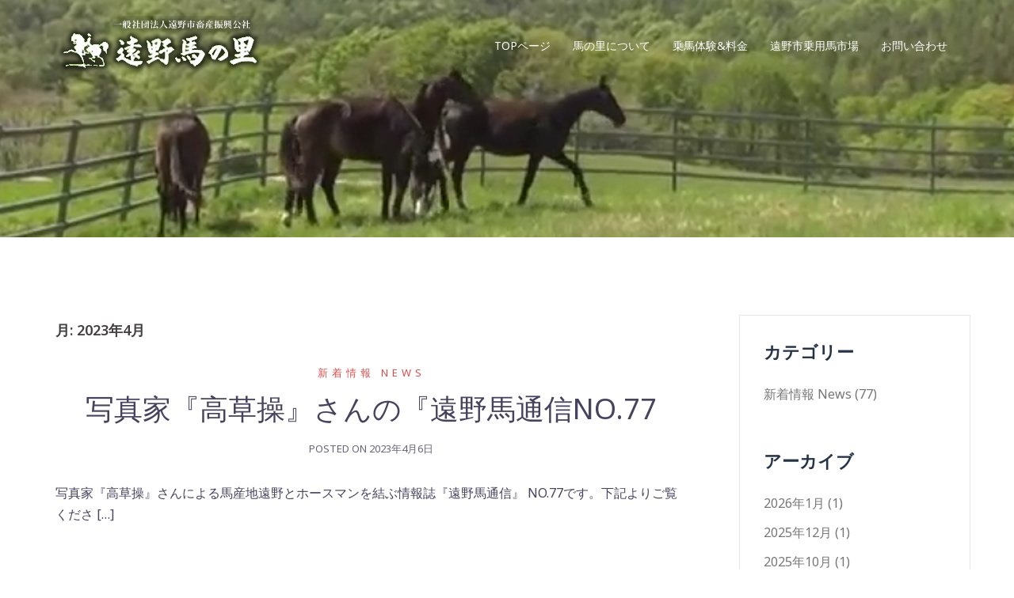

--- FILE ---
content_type: text/html; charset=UTF-8
request_url: https://www.umanosato.jp/date/2023/04
body_size: 38457
content:
<!DOCTYPE html>
<html lang="ja">
<head>
<meta charset="UTF-8">
<meta name="viewport" content="width=device-width, initial-scale=1">
<link rel="profile" href="http://gmpg.org/xfn/11">
<link rel="pingback" href="https://www.umanosato.jp/cms/xmlrpc.php">

<title>2023年4月 &#8211; 遠野馬の里</title>
<meta name='robots' content='max-image-preview:large' />
<link rel='dns-prefetch' href='//fonts.googleapis.com' />
<link rel="alternate" type="application/rss+xml" title="遠野馬の里 &raquo; フィード" href="https://www.umanosato.jp/feed" />
<link rel="alternate" type="application/rss+xml" title="遠野馬の里 &raquo; コメントフィード" href="https://www.umanosato.jp/comments/feed" />
<script type="text/javascript">
window._wpemojiSettings = {"baseUrl":"https:\/\/s.w.org\/images\/core\/emoji\/14.0.0\/72x72\/","ext":".png","svgUrl":"https:\/\/s.w.org\/images\/core\/emoji\/14.0.0\/svg\/","svgExt":".svg","source":{"concatemoji":"https:\/\/www.umanosato.jp\/cms\/wp-includes\/js\/wp-emoji-release.min.js?ver=6.1.9"}};
/*! This file is auto-generated */
!function(e,a,t){var n,r,o,i=a.createElement("canvas"),p=i.getContext&&i.getContext("2d");function s(e,t){var a=String.fromCharCode,e=(p.clearRect(0,0,i.width,i.height),p.fillText(a.apply(this,e),0,0),i.toDataURL());return p.clearRect(0,0,i.width,i.height),p.fillText(a.apply(this,t),0,0),e===i.toDataURL()}function c(e){var t=a.createElement("script");t.src=e,t.defer=t.type="text/javascript",a.getElementsByTagName("head")[0].appendChild(t)}for(o=Array("flag","emoji"),t.supports={everything:!0,everythingExceptFlag:!0},r=0;r<o.length;r++)t.supports[o[r]]=function(e){if(p&&p.fillText)switch(p.textBaseline="top",p.font="600 32px Arial",e){case"flag":return s([127987,65039,8205,9895,65039],[127987,65039,8203,9895,65039])?!1:!s([55356,56826,55356,56819],[55356,56826,8203,55356,56819])&&!s([55356,57332,56128,56423,56128,56418,56128,56421,56128,56430,56128,56423,56128,56447],[55356,57332,8203,56128,56423,8203,56128,56418,8203,56128,56421,8203,56128,56430,8203,56128,56423,8203,56128,56447]);case"emoji":return!s([129777,127995,8205,129778,127999],[129777,127995,8203,129778,127999])}return!1}(o[r]),t.supports.everything=t.supports.everything&&t.supports[o[r]],"flag"!==o[r]&&(t.supports.everythingExceptFlag=t.supports.everythingExceptFlag&&t.supports[o[r]]);t.supports.everythingExceptFlag=t.supports.everythingExceptFlag&&!t.supports.flag,t.DOMReady=!1,t.readyCallback=function(){t.DOMReady=!0},t.supports.everything||(n=function(){t.readyCallback()},a.addEventListener?(a.addEventListener("DOMContentLoaded",n,!1),e.addEventListener("load",n,!1)):(e.attachEvent("onload",n),a.attachEvent("onreadystatechange",function(){"complete"===a.readyState&&t.readyCallback()})),(e=t.source||{}).concatemoji?c(e.concatemoji):e.wpemoji&&e.twemoji&&(c(e.twemoji),c(e.wpemoji)))}(window,document,window._wpemojiSettings);
</script>
<style type="text/css">
img.wp-smiley,
img.emoji {
	display: inline !important;
	border: none !important;
	box-shadow: none !important;
	height: 1em !important;
	width: 1em !important;
	margin: 0 0.07em !important;
	vertical-align: -0.1em !important;
	background: none !important;
	padding: 0 !important;
}
</style>
	<link rel='stylesheet' id='sydney-bootstrap-css' href='https://www.umanosato.jp/cms/wp-content/themes/tu/css/bootstrap/bootstrap.min.css?ver=1' type='text/css' media='all' />
<link rel='stylesheet' id='wp-block-library-css' href='https://www.umanosato.jp/cms/wp-includes/css/dist/block-library/style.min.css?ver=6.1.9' type='text/css' media='all' />
<link rel='stylesheet' id='classic-theme-styles-css' href='https://www.umanosato.jp/cms/wp-includes/css/classic-themes.min.css?ver=1' type='text/css' media='all' />
<style id='global-styles-inline-css' type='text/css'>
body{--wp--preset--color--black: #000000;--wp--preset--color--cyan-bluish-gray: #abb8c3;--wp--preset--color--white: #ffffff;--wp--preset--color--pale-pink: #f78da7;--wp--preset--color--vivid-red: #cf2e2e;--wp--preset--color--luminous-vivid-orange: #ff6900;--wp--preset--color--luminous-vivid-amber: #fcb900;--wp--preset--color--light-green-cyan: #7bdcb5;--wp--preset--color--vivid-green-cyan: #00d084;--wp--preset--color--pale-cyan-blue: #8ed1fc;--wp--preset--color--vivid-cyan-blue: #0693e3;--wp--preset--color--vivid-purple: #9b51e0;--wp--preset--gradient--vivid-cyan-blue-to-vivid-purple: linear-gradient(135deg,rgba(6,147,227,1) 0%,rgb(155,81,224) 100%);--wp--preset--gradient--light-green-cyan-to-vivid-green-cyan: linear-gradient(135deg,rgb(122,220,180) 0%,rgb(0,208,130) 100%);--wp--preset--gradient--luminous-vivid-amber-to-luminous-vivid-orange: linear-gradient(135deg,rgba(252,185,0,1) 0%,rgba(255,105,0,1) 100%);--wp--preset--gradient--luminous-vivid-orange-to-vivid-red: linear-gradient(135deg,rgba(255,105,0,1) 0%,rgb(207,46,46) 100%);--wp--preset--gradient--very-light-gray-to-cyan-bluish-gray: linear-gradient(135deg,rgb(238,238,238) 0%,rgb(169,184,195) 100%);--wp--preset--gradient--cool-to-warm-spectrum: linear-gradient(135deg,rgb(74,234,220) 0%,rgb(151,120,209) 20%,rgb(207,42,186) 40%,rgb(238,44,130) 60%,rgb(251,105,98) 80%,rgb(254,248,76) 100%);--wp--preset--gradient--blush-light-purple: linear-gradient(135deg,rgb(255,206,236) 0%,rgb(152,150,240) 100%);--wp--preset--gradient--blush-bordeaux: linear-gradient(135deg,rgb(254,205,165) 0%,rgb(254,45,45) 50%,rgb(107,0,62) 100%);--wp--preset--gradient--luminous-dusk: linear-gradient(135deg,rgb(255,203,112) 0%,rgb(199,81,192) 50%,rgb(65,88,208) 100%);--wp--preset--gradient--pale-ocean: linear-gradient(135deg,rgb(255,245,203) 0%,rgb(182,227,212) 50%,rgb(51,167,181) 100%);--wp--preset--gradient--electric-grass: linear-gradient(135deg,rgb(202,248,128) 0%,rgb(113,206,126) 100%);--wp--preset--gradient--midnight: linear-gradient(135deg,rgb(2,3,129) 0%,rgb(40,116,252) 100%);--wp--preset--duotone--dark-grayscale: url('#wp-duotone-dark-grayscale');--wp--preset--duotone--grayscale: url('#wp-duotone-grayscale');--wp--preset--duotone--purple-yellow: url('#wp-duotone-purple-yellow');--wp--preset--duotone--blue-red: url('#wp-duotone-blue-red');--wp--preset--duotone--midnight: url('#wp-duotone-midnight');--wp--preset--duotone--magenta-yellow: url('#wp-duotone-magenta-yellow');--wp--preset--duotone--purple-green: url('#wp-duotone-purple-green');--wp--preset--duotone--blue-orange: url('#wp-duotone-blue-orange');--wp--preset--font-size--small: 13px;--wp--preset--font-size--medium: 20px;--wp--preset--font-size--large: 36px;--wp--preset--font-size--x-large: 42px;--wp--preset--spacing--20: 0.44rem;--wp--preset--spacing--30: 0.67rem;--wp--preset--spacing--40: 1rem;--wp--preset--spacing--50: 1.5rem;--wp--preset--spacing--60: 2.25rem;--wp--preset--spacing--70: 3.38rem;--wp--preset--spacing--80: 5.06rem;}:where(.is-layout-flex){gap: 0.5em;}body .is-layout-flow > .alignleft{float: left;margin-inline-start: 0;margin-inline-end: 2em;}body .is-layout-flow > .alignright{float: right;margin-inline-start: 2em;margin-inline-end: 0;}body .is-layout-flow > .aligncenter{margin-left: auto !important;margin-right: auto !important;}body .is-layout-constrained > .alignleft{float: left;margin-inline-start: 0;margin-inline-end: 2em;}body .is-layout-constrained > .alignright{float: right;margin-inline-start: 2em;margin-inline-end: 0;}body .is-layout-constrained > .aligncenter{margin-left: auto !important;margin-right: auto !important;}body .is-layout-constrained > :where(:not(.alignleft):not(.alignright):not(.alignfull)){max-width: var(--wp--style--global--content-size);margin-left: auto !important;margin-right: auto !important;}body .is-layout-constrained > .alignwide{max-width: var(--wp--style--global--wide-size);}body .is-layout-flex{display: flex;}body .is-layout-flex{flex-wrap: wrap;align-items: center;}body .is-layout-flex > *{margin: 0;}:where(.wp-block-columns.is-layout-flex){gap: 2em;}.has-black-color{color: var(--wp--preset--color--black) !important;}.has-cyan-bluish-gray-color{color: var(--wp--preset--color--cyan-bluish-gray) !important;}.has-white-color{color: var(--wp--preset--color--white) !important;}.has-pale-pink-color{color: var(--wp--preset--color--pale-pink) !important;}.has-vivid-red-color{color: var(--wp--preset--color--vivid-red) !important;}.has-luminous-vivid-orange-color{color: var(--wp--preset--color--luminous-vivid-orange) !important;}.has-luminous-vivid-amber-color{color: var(--wp--preset--color--luminous-vivid-amber) !important;}.has-light-green-cyan-color{color: var(--wp--preset--color--light-green-cyan) !important;}.has-vivid-green-cyan-color{color: var(--wp--preset--color--vivid-green-cyan) !important;}.has-pale-cyan-blue-color{color: var(--wp--preset--color--pale-cyan-blue) !important;}.has-vivid-cyan-blue-color{color: var(--wp--preset--color--vivid-cyan-blue) !important;}.has-vivid-purple-color{color: var(--wp--preset--color--vivid-purple) !important;}.has-black-background-color{background-color: var(--wp--preset--color--black) !important;}.has-cyan-bluish-gray-background-color{background-color: var(--wp--preset--color--cyan-bluish-gray) !important;}.has-white-background-color{background-color: var(--wp--preset--color--white) !important;}.has-pale-pink-background-color{background-color: var(--wp--preset--color--pale-pink) !important;}.has-vivid-red-background-color{background-color: var(--wp--preset--color--vivid-red) !important;}.has-luminous-vivid-orange-background-color{background-color: var(--wp--preset--color--luminous-vivid-orange) !important;}.has-luminous-vivid-amber-background-color{background-color: var(--wp--preset--color--luminous-vivid-amber) !important;}.has-light-green-cyan-background-color{background-color: var(--wp--preset--color--light-green-cyan) !important;}.has-vivid-green-cyan-background-color{background-color: var(--wp--preset--color--vivid-green-cyan) !important;}.has-pale-cyan-blue-background-color{background-color: var(--wp--preset--color--pale-cyan-blue) !important;}.has-vivid-cyan-blue-background-color{background-color: var(--wp--preset--color--vivid-cyan-blue) !important;}.has-vivid-purple-background-color{background-color: var(--wp--preset--color--vivid-purple) !important;}.has-black-border-color{border-color: var(--wp--preset--color--black) !important;}.has-cyan-bluish-gray-border-color{border-color: var(--wp--preset--color--cyan-bluish-gray) !important;}.has-white-border-color{border-color: var(--wp--preset--color--white) !important;}.has-pale-pink-border-color{border-color: var(--wp--preset--color--pale-pink) !important;}.has-vivid-red-border-color{border-color: var(--wp--preset--color--vivid-red) !important;}.has-luminous-vivid-orange-border-color{border-color: var(--wp--preset--color--luminous-vivid-orange) !important;}.has-luminous-vivid-amber-border-color{border-color: var(--wp--preset--color--luminous-vivid-amber) !important;}.has-light-green-cyan-border-color{border-color: var(--wp--preset--color--light-green-cyan) !important;}.has-vivid-green-cyan-border-color{border-color: var(--wp--preset--color--vivid-green-cyan) !important;}.has-pale-cyan-blue-border-color{border-color: var(--wp--preset--color--pale-cyan-blue) !important;}.has-vivid-cyan-blue-border-color{border-color: var(--wp--preset--color--vivid-cyan-blue) !important;}.has-vivid-purple-border-color{border-color: var(--wp--preset--color--vivid-purple) !important;}.has-vivid-cyan-blue-to-vivid-purple-gradient-background{background: var(--wp--preset--gradient--vivid-cyan-blue-to-vivid-purple) !important;}.has-light-green-cyan-to-vivid-green-cyan-gradient-background{background: var(--wp--preset--gradient--light-green-cyan-to-vivid-green-cyan) !important;}.has-luminous-vivid-amber-to-luminous-vivid-orange-gradient-background{background: var(--wp--preset--gradient--luminous-vivid-amber-to-luminous-vivid-orange) !important;}.has-luminous-vivid-orange-to-vivid-red-gradient-background{background: var(--wp--preset--gradient--luminous-vivid-orange-to-vivid-red) !important;}.has-very-light-gray-to-cyan-bluish-gray-gradient-background{background: var(--wp--preset--gradient--very-light-gray-to-cyan-bluish-gray) !important;}.has-cool-to-warm-spectrum-gradient-background{background: var(--wp--preset--gradient--cool-to-warm-spectrum) !important;}.has-blush-light-purple-gradient-background{background: var(--wp--preset--gradient--blush-light-purple) !important;}.has-blush-bordeaux-gradient-background{background: var(--wp--preset--gradient--blush-bordeaux) !important;}.has-luminous-dusk-gradient-background{background: var(--wp--preset--gradient--luminous-dusk) !important;}.has-pale-ocean-gradient-background{background: var(--wp--preset--gradient--pale-ocean) !important;}.has-electric-grass-gradient-background{background: var(--wp--preset--gradient--electric-grass) !important;}.has-midnight-gradient-background{background: var(--wp--preset--gradient--midnight) !important;}.has-small-font-size{font-size: var(--wp--preset--font-size--small) !important;}.has-medium-font-size{font-size: var(--wp--preset--font-size--medium) !important;}.has-large-font-size{font-size: var(--wp--preset--font-size--large) !important;}.has-x-large-font-size{font-size: var(--wp--preset--font-size--x-large) !important;}
.wp-block-navigation a:where(:not(.wp-element-button)){color: inherit;}
:where(.wp-block-columns.is-layout-flex){gap: 2em;}
.wp-block-pullquote{font-size: 1.5em;line-height: 1.6;}
</style>
<link rel='stylesheet' id='contact-form-7-css' href='https://www.umanosato.jp/cms/wp-content/plugins/contact-form-7/includes/css/styles.css?ver=5.7.6' type='text/css' media='all' />
<link rel='stylesheet' id='sydney-google-fonts-css' href='https://fonts.googleapis.com/css?family=Noto+Sans%3A400%2C600&#038;subset=latin&#038;display=swap' type='text/css' media='all' />
<link rel='stylesheet' id='sydney-style-css' href='https://www.umanosato.jp/cms/wp-content/themes/tu/style.css?ver=20200129' type='text/css' media='all' />
<style id='sydney-style-inline-css' type='text/css'>
body, #mainnav ul ul a { font-family:Noto Sans;}
h1, h2, h3, h4, h5, h6, #mainnav ul li a, .portfolio-info, .roll-testimonials .name, .roll-team .team-content .name, .roll-team .team-item .team-pop .name, .roll-tabs .menu-tab li a, .roll-testimonials .name, .roll-project .project-filter li a, .roll-button, .roll-counter .name-count, .roll-counter .numb-count button, input[type="button"], input[type="reset"], input[type="submit"] { font-family:Noto Sans;}
.site-title { font-size:32px; }
.site-description { font-size:16px; }
#mainnav ul li a { font-size:14px; }
h1 { font-size:28px; }
h2 { font-size:24px; }
h3 { font-size:18px; }
h4 { font-size:16px; }
h5 { font-size:15px; }
h6 { font-size:12px; }
body { font-size:16px; }
.single .hentry .title-post { font-size:36px; }
.header-image { background-size:cover;}
.header-image { height:300px; }
.go-top:hover svg,.sydney_contact_info_widget span { fill:#d65050;}
.site-header.float-header { background-color:rgba(128,184,51,0.9);}
@media only screen and (max-width: 1024px) { .site-header { background-color:#80b833;}}
.site-title a, .site-title a:hover { color:#ffffff}
.site-description { color:#ffffff}
#mainnav ul li a, #mainnav ul li::before { color:#ffffff}
#mainnav .sub-menu li a { color:#ffffff}
#mainnav .sub-menu li a { background:#1c1c1c}
.text-slider .maintitle, .text-slider .subtitle { color:#ffffff}
body { color:#47425d}
#secondary { background-color:#ffffff}
#secondary, #secondary a { color:#767676}
.footer-widgets { background-color:#80b833}
#sidebar-footer,#sidebar-footer a,.footer-widgets .widget-title { color:#ffffff}
.btn-menu .sydney-svg-icon { fill:#ffffff}
#mainnav ul li a:hover { color:#d65050}
.site-footer { background-color:#1c1c1c}
.site-footer,.site-footer a { color:#d1d1d1}
.overlay { background-color:#000000}
.page-wrap { padding-top:83px;}
.page-wrap { padding-bottom:100px;}
@media only screen and (max-width: 1025px) {		
			.mobile-slide {
				display: block;
			}
			.slide-item {
				background-image: none !important;
			}
			.header-slider {
			}
			.slide-item {
				height: auto !important;
			}
			.slide-inner {
				min-height: initial;
			} 
		}
@media only screen and (max-width: 780px) { 
    	h1 { font-size: 32px;}
		h2 { font-size: 28px;}
		h3 { font-size: 22px;}
		h4 { font-size: 18px;}
		h5 { font-size: 16px;}
		h6 { font-size: 14px;}
	}

</style>
<!--[if lte IE 9]>
<link rel='stylesheet' id='sydney-ie9-css' href='https://www.umanosato.jp/cms/wp-content/themes/tu/css/ie9.css?ver=6.1.9' type='text/css' media='all' />
<![endif]-->
<script type='text/javascript' src='https://www.umanosato.jp/cms/wp-includes/js/jquery/jquery.min.js?ver=3.6.1' id='jquery-core-js'></script>
<script type='text/javascript' src='https://www.umanosato.jp/cms/wp-includes/js/jquery/jquery-migrate.min.js?ver=3.3.2' id='jquery-migrate-js'></script>
<link rel="https://api.w.org/" href="https://www.umanosato.jp/wp-json/" /><link rel="EditURI" type="application/rsd+xml" title="RSD" href="https://www.umanosato.jp/cms/xmlrpc.php?rsd" />
<link rel="wlwmanifest" type="application/wlwmanifest+xml" href="https://www.umanosato.jp/cms/wp-includes/wlwmanifest.xml" />
<meta name="generator" content="WordPress 6.1.9" />
	<style type="text/css">
		.header-image {
			background-image: url(https://www.umanosato.jp/cms/wp-content/uploads/2020/09/page-bg.jpg);
			display: block;
		}
		@media only screen and (max-width: 1024px) {
			.header-inner {
				display: block;
			}
			.header-image {
				background-image: none;
				height: auto !important;
			}		
		}
	</style>
	<link rel="icon" href="https://www.umanosato.jp/cms/wp-content/uploads/2022/03/umanosato-favicon-150x150.png" sizes="32x32" />
<link rel="icon" href="https://www.umanosato.jp/cms/wp-content/uploads/2022/03/umanosato-favicon-230x230.png" sizes="192x192" />
<link rel="apple-touch-icon" href="https://www.umanosato.jp/cms/wp-content/uploads/2022/03/umanosato-favicon-230x230.png" />
<meta name="msapplication-TileImage" content="https://www.umanosato.jp/cms/wp-content/uploads/2022/03/umanosato-favicon-300x300.png" />
		<style type="text/css" id="wp-custom-css">
			.site-info.container{font-size:12px;}
.page-template-page_front-page .page-wrap{padding:40px 0 40px 0;}
.top_banner{padding:60px 0 60px 0;
text-align:center;}
.top_banner img{margin:6px;vertical-align:top;max-width:31%;}

.author.vcard{display:none;}
.top_news{margin-top:60px;}
.top_news ul{list-style:none;padding-left:20px;}
.top_news ul li{margin:0;}
.top_news_time{float:left;}
.top_news_title{float:left;margin-left:10px;}
.clr{clear:both;}
@media only screen and (max-width: 480px) {
	.top_news_time{width:100%;font-size:11px;}
	.top_news_title{width:100%;margin-left:0;}
	.top_banner img{margin:6px;vertical-align:top;max-width:96%;}
}		</style>
		</head>

<body class="archive date menu-inline">
<svg xmlns="http://www.w3.org/2000/svg" viewBox="0 0 0 0" width="0" height="0" focusable="false" role="none" style="visibility: hidden; position: absolute; left: -9999px; overflow: hidden;" ><defs><filter id="wp-duotone-dark-grayscale"><feColorMatrix color-interpolation-filters="sRGB" type="matrix" values=" .299 .587 .114 0 0 .299 .587 .114 0 0 .299 .587 .114 0 0 .299 .587 .114 0 0 " /><feComponentTransfer color-interpolation-filters="sRGB" ><feFuncR type="table" tableValues="0 0.49803921568627" /><feFuncG type="table" tableValues="0 0.49803921568627" /><feFuncB type="table" tableValues="0 0.49803921568627" /><feFuncA type="table" tableValues="1 1" /></feComponentTransfer><feComposite in2="SourceGraphic" operator="in" /></filter></defs></svg><svg xmlns="http://www.w3.org/2000/svg" viewBox="0 0 0 0" width="0" height="0" focusable="false" role="none" style="visibility: hidden; position: absolute; left: -9999px; overflow: hidden;" ><defs><filter id="wp-duotone-grayscale"><feColorMatrix color-interpolation-filters="sRGB" type="matrix" values=" .299 .587 .114 0 0 .299 .587 .114 0 0 .299 .587 .114 0 0 .299 .587 .114 0 0 " /><feComponentTransfer color-interpolation-filters="sRGB" ><feFuncR type="table" tableValues="0 1" /><feFuncG type="table" tableValues="0 1" /><feFuncB type="table" tableValues="0 1" /><feFuncA type="table" tableValues="1 1" /></feComponentTransfer><feComposite in2="SourceGraphic" operator="in" /></filter></defs></svg><svg xmlns="http://www.w3.org/2000/svg" viewBox="0 0 0 0" width="0" height="0" focusable="false" role="none" style="visibility: hidden; position: absolute; left: -9999px; overflow: hidden;" ><defs><filter id="wp-duotone-purple-yellow"><feColorMatrix color-interpolation-filters="sRGB" type="matrix" values=" .299 .587 .114 0 0 .299 .587 .114 0 0 .299 .587 .114 0 0 .299 .587 .114 0 0 " /><feComponentTransfer color-interpolation-filters="sRGB" ><feFuncR type="table" tableValues="0.54901960784314 0.98823529411765" /><feFuncG type="table" tableValues="0 1" /><feFuncB type="table" tableValues="0.71764705882353 0.25490196078431" /><feFuncA type="table" tableValues="1 1" /></feComponentTransfer><feComposite in2="SourceGraphic" operator="in" /></filter></defs></svg><svg xmlns="http://www.w3.org/2000/svg" viewBox="0 0 0 0" width="0" height="0" focusable="false" role="none" style="visibility: hidden; position: absolute; left: -9999px; overflow: hidden;" ><defs><filter id="wp-duotone-blue-red"><feColorMatrix color-interpolation-filters="sRGB" type="matrix" values=" .299 .587 .114 0 0 .299 .587 .114 0 0 .299 .587 .114 0 0 .299 .587 .114 0 0 " /><feComponentTransfer color-interpolation-filters="sRGB" ><feFuncR type="table" tableValues="0 1" /><feFuncG type="table" tableValues="0 0.27843137254902" /><feFuncB type="table" tableValues="0.5921568627451 0.27843137254902" /><feFuncA type="table" tableValues="1 1" /></feComponentTransfer><feComposite in2="SourceGraphic" operator="in" /></filter></defs></svg><svg xmlns="http://www.w3.org/2000/svg" viewBox="0 0 0 0" width="0" height="0" focusable="false" role="none" style="visibility: hidden; position: absolute; left: -9999px; overflow: hidden;" ><defs><filter id="wp-duotone-midnight"><feColorMatrix color-interpolation-filters="sRGB" type="matrix" values=" .299 .587 .114 0 0 .299 .587 .114 0 0 .299 .587 .114 0 0 .299 .587 .114 0 0 " /><feComponentTransfer color-interpolation-filters="sRGB" ><feFuncR type="table" tableValues="0 0" /><feFuncG type="table" tableValues="0 0.64705882352941" /><feFuncB type="table" tableValues="0 1" /><feFuncA type="table" tableValues="1 1" /></feComponentTransfer><feComposite in2="SourceGraphic" operator="in" /></filter></defs></svg><svg xmlns="http://www.w3.org/2000/svg" viewBox="0 0 0 0" width="0" height="0" focusable="false" role="none" style="visibility: hidden; position: absolute; left: -9999px; overflow: hidden;" ><defs><filter id="wp-duotone-magenta-yellow"><feColorMatrix color-interpolation-filters="sRGB" type="matrix" values=" .299 .587 .114 0 0 .299 .587 .114 0 0 .299 .587 .114 0 0 .299 .587 .114 0 0 " /><feComponentTransfer color-interpolation-filters="sRGB" ><feFuncR type="table" tableValues="0.78039215686275 1" /><feFuncG type="table" tableValues="0 0.94901960784314" /><feFuncB type="table" tableValues="0.35294117647059 0.47058823529412" /><feFuncA type="table" tableValues="1 1" /></feComponentTransfer><feComposite in2="SourceGraphic" operator="in" /></filter></defs></svg><svg xmlns="http://www.w3.org/2000/svg" viewBox="0 0 0 0" width="0" height="0" focusable="false" role="none" style="visibility: hidden; position: absolute; left: -9999px; overflow: hidden;" ><defs><filter id="wp-duotone-purple-green"><feColorMatrix color-interpolation-filters="sRGB" type="matrix" values=" .299 .587 .114 0 0 .299 .587 .114 0 0 .299 .587 .114 0 0 .299 .587 .114 0 0 " /><feComponentTransfer color-interpolation-filters="sRGB" ><feFuncR type="table" tableValues="0.65098039215686 0.40392156862745" /><feFuncG type="table" tableValues="0 1" /><feFuncB type="table" tableValues="0.44705882352941 0.4" /><feFuncA type="table" tableValues="1 1" /></feComponentTransfer><feComposite in2="SourceGraphic" operator="in" /></filter></defs></svg><svg xmlns="http://www.w3.org/2000/svg" viewBox="0 0 0 0" width="0" height="0" focusable="false" role="none" style="visibility: hidden; position: absolute; left: -9999px; overflow: hidden;" ><defs><filter id="wp-duotone-blue-orange"><feColorMatrix color-interpolation-filters="sRGB" type="matrix" values=" .299 .587 .114 0 0 .299 .587 .114 0 0 .299 .587 .114 0 0 .299 .587 .114 0 0 " /><feComponentTransfer color-interpolation-filters="sRGB" ><feFuncR type="table" tableValues="0.098039215686275 1" /><feFuncG type="table" tableValues="0 0.66274509803922" /><feFuncB type="table" tableValues="0.84705882352941 0.41960784313725" /><feFuncA type="table" tableValues="1 1" /></feComponentTransfer><feComposite in2="SourceGraphic" operator="in" /></filter></defs></svg>
	<div class="preloader">
	    <div class="spinner">
	        <div class="pre-bounce1"></div>
	        <div class="pre-bounce2"></div>
	    </div>
	</div>
	
<div id="page" class="hfeed site">
	<a class="skip-link screen-reader-text" href="#content">Skip to content</a>

	
	<header id="masthead" class="site-header" role="banner">
		<div class="header-wrap">
            <div class="container">
                <div class="row">
					<div class="col-md-4 col-sm-8 col-xs-12">
											<a href="https://www.umanosato.jp/" title="遠野馬の里"><img class="site-logo" src="https://www.umanosato.jp/cms/wp-content/uploads/2020/09/logo.png" alt="遠野馬の里" /></a>
																</div>
					<div class="col-md-8 col-sm-4 col-xs-12">
						<div class="btn-menu"><i class="sydney-svg-icon"><svg xmlns="http://www.w3.org/2000/svg" viewBox="0 0 448 512"><path d="M16 132h416c8.837 0 16-7.163 16-16V76c0-8.837-7.163-16-16-16H16C7.163 60 0 67.163 0 76v40c0 8.837 7.163 16 16 16zm0 160h416c8.837 0 16-7.163 16-16v-40c0-8.837-7.163-16-16-16H16c-8.837 0-16 7.163-16 16v40c0 8.837 7.163 16 16 16zm0 160h416c8.837 0 16-7.163 16-16v-40c0-8.837-7.163-16-16-16H16c-8.837 0-16 7.163-16 16v40c0 8.837 7.163 16 16 16z" /></svg></i></div>
						<nav id="mainnav" class="mainnav" role="navigation">
							<div class="menu-header-menu-container"><ul id="menu-header-menu" class="menu"><li id="menu-item-9" class="menu-item menu-item-type-post_type menu-item-object-page menu-item-home menu-item-9"><a href="https://www.umanosato.jp/">TOPページ</a></li>
<li id="menu-item-207" class="menu-item menu-item-type-custom menu-item-object-custom menu-item-has-children menu-item-207"><a>馬の里について</a>
<ul class="sub-menu">
	<li id="menu-item-118" class="menu-item menu-item-type-post_type menu-item-object-page menu-item-118"><a href="https://www.umanosato.jp/abouts/%e4%ba%8b%e6%a5%ad%e6%a6%82%e8%a6%81">事業概要</a></li>
	<li id="menu-item-119" class="menu-item menu-item-type-post_type menu-item-object-page menu-item-119"><a href="https://www.umanosato.jp/abouts/shisetsu">施設紹介</a></li>
	<li id="menu-item-121" class="menu-item menu-item-type-post_type menu-item-object-page menu-item-121"><a href="https://www.umanosato.jp/abouts/rekishi">遠野馬の歴史</a></li>
</ul>
</li>
<li id="menu-item-27" class="menu-item menu-item-type-post_type menu-item-object-page menu-item-27"><a href="https://www.umanosato.jp/riding">乗馬体験&#038;料金</a></li>
<li id="menu-item-29" class="menu-item menu-item-type-post_type menu-item-object-page menu-item-29"><a href="https://www.umanosato.jp/seri">遠野市乗用馬市場</a></li>
<li id="menu-item-36" class="menu-item menu-item-type-post_type menu-item-object-page menu-item-36"><a href="https://www.umanosato.jp/contact">お問い合わせ</a></li>
</ul></div>						</nav><!-- #site-navigation -->
					</div>
				</div>
			</div>
		</div>
	</header><!-- #masthead -->

	
	<div class="sydney-hero-area">
				<div class="header-image">
								</div>
		
			</div>

	
	<div id="content" class="page-wrap">
		<div class="container content-wrapper">
			<div class="row">	
	
	<div id="primary" class="content-area col-md-9 classic-alt">

		
		<main id="main" class="post-wrap" role="main">

		
			<header class="page-header">
				<h3 class="archive-title">月: <span>2023年4月</span></h3>			</header><!-- .page-header -->

			<div class="posts-layout">
			
				
<article id="post-466" class="post-466 post type-post status-publish format-standard hentry category-news">

	<header class="entry-header">
				<div class="meta-post">
			<a href="https://www.umanosato.jp/category/news" title="新着情報 News" class="post-cat">新着情報 News</a>		</div><!-- .entry-meta -->
				<h2 class="title-post entry-title"><a href="https://www.umanosato.jp/news/466.html" rel="bookmark">写真家『高草操』さんの『遠野馬通信NO.77</a></h2>		<span class="posted-on">Posted on <a href="https://www.umanosato.jp/news/466.html" rel="bookmark"><time class="entry-date published" datetime="2023-04-06T22:23:15+09:00">2023年4月6日</time><time class="updated" datetime="2023-05-02T13:11:55+09:00">2023年5月2日</time></a></span>	</header><!-- .entry-header -->

		
	<div class="entry-post">
					<p>写真家『高草操』さんによる馬産地遠野とホースマンを結ぶ情報誌『遠野馬通信』 NO.77です。下記よりご覧くださ [&hellip;]</p>
		
			</div><!-- .entry-post -->

	<footer class="entry-footer">
			</footer><!-- .entry-footer -->
</article><!-- #post-## -->
						</div>
			
			

		
		</main><!-- #main -->
	</div><!-- #primary -->

	

<div id="secondary" class="widget-area col-md-3" role="complementary">
	<aside id="categories-3" class="widget widget_categories"><h3 class="widget-title">カテゴリー</h3>
			<ul>
					<li class="cat-item cat-item-1"><a href="https://www.umanosato.jp/category/news">新着情報 News</a> (77)
</li>
			</ul>

			</aside><aside id="archives-3" class="widget widget_archive"><h3 class="widget-title">アーカイブ</h3>
			<ul>
					<li><a href='https://www.umanosato.jp/date/2026/01'>2026年1月</a>&nbsp;(1)</li>
	<li><a href='https://www.umanosato.jp/date/2025/12'>2025年12月</a>&nbsp;(1)</li>
	<li><a href='https://www.umanosato.jp/date/2025/10'>2025年10月</a>&nbsp;(1)</li>
	<li><a href='https://www.umanosato.jp/date/2025/09'>2025年9月</a>&nbsp;(1)</li>
	<li><a href='https://www.umanosato.jp/date/2025/08'>2025年8月</a>&nbsp;(1)</li>
	<li><a href='https://www.umanosato.jp/date/2025/07'>2025年7月</a>&nbsp;(3)</li>
	<li><a href='https://www.umanosato.jp/date/2025/06'>2025年6月</a>&nbsp;(1)</li>
	<li><a href='https://www.umanosato.jp/date/2025/05'>2025年5月</a>&nbsp;(1)</li>
	<li><a href='https://www.umanosato.jp/date/2025/04'>2025年4月</a>&nbsp;(3)</li>
	<li><a href='https://www.umanosato.jp/date/2025/03'>2025年3月</a>&nbsp;(1)</li>
	<li><a href='https://www.umanosato.jp/date/2025/01'>2025年1月</a>&nbsp;(2)</li>
	<li><a href='https://www.umanosato.jp/date/2024/12'>2024年12月</a>&nbsp;(1)</li>
	<li><a href='https://www.umanosato.jp/date/2024/11'>2024年11月</a>&nbsp;(1)</li>
	<li><a href='https://www.umanosato.jp/date/2024/10'>2024年10月</a>&nbsp;(1)</li>
	<li><a href='https://www.umanosato.jp/date/2024/08'>2024年8月</a>&nbsp;(2)</li>
	<li><a href='https://www.umanosato.jp/date/2024/07'>2024年7月</a>&nbsp;(1)</li>
	<li><a href='https://www.umanosato.jp/date/2024/06'>2024年6月</a>&nbsp;(1)</li>
	<li><a href='https://www.umanosato.jp/date/2024/05'>2024年5月</a>&nbsp;(1)</li>
	<li><a href='https://www.umanosato.jp/date/2024/04'>2024年4月</a>&nbsp;(1)</li>
	<li><a href='https://www.umanosato.jp/date/2024/03'>2024年3月</a>&nbsp;(1)</li>
	<li><a href='https://www.umanosato.jp/date/2024/01'>2024年1月</a>&nbsp;(1)</li>
	<li><a href='https://www.umanosato.jp/date/2023/12'>2023年12月</a>&nbsp;(1)</li>
	<li><a href='https://www.umanosato.jp/date/2023/11'>2023年11月</a>&nbsp;(1)</li>
	<li><a href='https://www.umanosato.jp/date/2023/10'>2023年10月</a>&nbsp;(1)</li>
	<li><a href='https://www.umanosato.jp/date/2023/09'>2023年9月</a>&nbsp;(1)</li>
	<li><a href='https://www.umanosato.jp/date/2023/08'>2023年8月</a>&nbsp;(1)</li>
	<li><a href='https://www.umanosato.jp/date/2023/07'>2023年7月</a>&nbsp;(1)</li>
	<li><a href='https://www.umanosato.jp/date/2023/06'>2023年6月</a>&nbsp;(2)</li>
	<li><a href='https://www.umanosato.jp/date/2023/05'>2023年5月</a>&nbsp;(1)</li>
	<li><a href='https://www.umanosato.jp/date/2023/04' aria-current="page">2023年4月</a>&nbsp;(1)</li>
	<li><a href='https://www.umanosato.jp/date/2023/03'>2023年3月</a>&nbsp;(1)</li>
	<li><a href='https://www.umanosato.jp/date/2023/02'>2023年2月</a>&nbsp;(1)</li>
	<li><a href='https://www.umanosato.jp/date/2022/12'>2022年12月</a>&nbsp;(2)</li>
	<li><a href='https://www.umanosato.jp/date/2022/11'>2022年11月</a>&nbsp;(1)</li>
	<li><a href='https://www.umanosato.jp/date/2022/09'>2022年9月</a>&nbsp;(1)</li>
	<li><a href='https://www.umanosato.jp/date/2022/08'>2022年8月</a>&nbsp;(1)</li>
	<li><a href='https://www.umanosato.jp/date/2022/07'>2022年7月</a>&nbsp;(1)</li>
	<li><a href='https://www.umanosato.jp/date/2022/06'>2022年6月</a>&nbsp;(1)</li>
	<li><a href='https://www.umanosato.jp/date/2022/05'>2022年5月</a>&nbsp;(1)</li>
	<li><a href='https://www.umanosato.jp/date/2022/04'>2022年4月</a>&nbsp;(2)</li>
	<li><a href='https://www.umanosato.jp/date/2022/03'>2022年3月</a>&nbsp;(2)</li>
	<li><a href='https://www.umanosato.jp/date/2022/02'>2022年2月</a>&nbsp;(1)</li>
	<li><a href='https://www.umanosato.jp/date/2022/01'>2022年1月</a>&nbsp;(2)</li>
	<li><a href='https://www.umanosato.jp/date/2021/11'>2021年11月</a>&nbsp;(2)</li>
	<li><a href='https://www.umanosato.jp/date/2021/10'>2021年10月</a>&nbsp;(2)</li>
	<li><a href='https://www.umanosato.jp/date/2021/08'>2021年8月</a>&nbsp;(2)</li>
	<li><a href='https://www.umanosato.jp/date/2021/07'>2021年7月</a>&nbsp;(1)</li>
	<li><a href='https://www.umanosato.jp/date/2021/05'>2021年5月</a>&nbsp;(2)</li>
	<li><a href='https://www.umanosato.jp/date/2021/04'>2021年4月</a>&nbsp;(1)</li>
	<li><a href='https://www.umanosato.jp/date/2021/03'>2021年3月</a>&nbsp;(3)</li>
	<li><a href='https://www.umanosato.jp/date/2021/01'>2021年1月</a>&nbsp;(1)</li>
	<li><a href='https://www.umanosato.jp/date/2020/12'>2020年12月</a>&nbsp;(3)</li>
	<li><a href='https://www.umanosato.jp/date/2020/11'>2020年11月</a>&nbsp;(1)</li>
	<li><a href='https://www.umanosato.jp/date/2020/10'>2020年10月</a>&nbsp;(2)</li>
	<li><a href='https://www.umanosato.jp/date/2020/09'>2020年9月</a>&nbsp;(2)</li>
	<li><a href='https://www.umanosato.jp/date/2020/07'>2020年7月</a>&nbsp;(1)</li>
			</ul>

			</aside></div><!-- #secondary -->
			</div>
		</div>
	</div><!-- #content -->

	
			

	
	<div id="sidebar-footer" class="footer-widgets widget-area" role="complementary">
		<div class="container">
							<div class="sidebar-column col-md-4">
					<aside id="custom_html-2" class="widget_text widget widget_custom_html"><div class="textwidget custom-html-widget">Google Map<br />
<iframe src="https://www.google.com/maps/embed?pb=!1m18!1m12!1m3!1d24670.98782436014!2d141.54417263660417!3d39.38174047949887!2m3!1f0!2f0!3f0!3m2!1i1024!2i768!4f13.1!3m3!1m2!1s0x5f85fab6893fcabf%3A0xaa136673f9e011a7!2z6YGg6YeO6aas44Gu6YeM!5e0!3m2!1sja!2sjp!4v1600097766998!5m2!1sja!2sjp" width="400" height="300" frameborder="0" style="border:0;" allowfullscreen="" aria-hidden="false" tabindex="0"></iframe></div></aside>				</div>
				
							<div class="sidebar-column col-md-4">
					<aside id="custom_html-3" class="widget_text widget widget_custom_html"><div class="textwidget custom-html-widget">動物取扱業登録<br />
<img src="https://www.umanosato.jp/cms/wp-content/uploads/2024/04/r6_253.png"></div></aside>				</div>
				
							<div class="sidebar-column col-md-4">
					<aside id="custom_html-4" class="widget_text widget widget_custom_html"><div class="textwidget custom-html-widget">一般社団法人遠野市畜産振興公社<br />
遠野馬の里<br />
〒028-0545<br />
岩手県遠野市松崎町駒木4-120-5<br />
TEL. 0198-62-5561<br />
FAX. 0198-62-7760<br />
Mail. info@umanosato.jp<br />
<br />
<img src="https://www.umanosato.jp/cms/wp-content/uploads/2022/03/QR.png"></div></aside>				</div>
				
				
		</div>	
	</div>	
    <a class="go-top"><i class="sydney-svg-icon"><svg xmlns="http://www.w3.org/2000/svg" viewBox="0 0 448 512"><path d="M240.971 130.524l194.343 194.343c9.373 9.373 9.373 24.569 0 33.941l-22.667 22.667c-9.357 9.357-24.522 9.375-33.901.04L224 227.495 69.255 381.516c-9.379 9.335-24.544 9.317-33.901-.04l-22.667-22.667c-9.373-9.373-9.373-24.569 0-33.941L207.03 130.525c9.372-9.373 24.568-9.373 33.941-.001z" /></svg></i></a>
		
	<footer id="colophon" class="site-footer" role="contentinfo">
		<div class="site-info container">
			Copyright &copy; 2020 遠野馬の里 All Rights Reserved.
		</div><!-- .site-info -->
	</footer><!-- #colophon -->

	
</div><!-- #page -->

<script type='text/javascript' src='https://www.umanosato.jp/cms/wp-content/plugins/contact-form-7/includes/swv/js/index.js?ver=5.7.6' id='swv-js'></script>
<script type='text/javascript' id='contact-form-7-js-extra'>
/* <![CDATA[ */
var wpcf7 = {"api":{"root":"https:\/\/www.umanosato.jp\/wp-json\/","namespace":"contact-form-7\/v1"}};
/* ]]> */
</script>
<script type='text/javascript' src='https://www.umanosato.jp/cms/wp-content/plugins/contact-form-7/includes/js/index.js?ver=5.7.6' id='contact-form-7-js'></script>
<script type='text/javascript' src='https://www.umanosato.jp/cms/wp-content/themes/tu/js/scripts.js?ver=6.1.9' id='sydney-scripts-js'></script>
<script type='text/javascript' src='https://www.umanosato.jp/cms/wp-content/themes/tu/js/main.js?ver=20200504' id='sydney-main-js'></script>
	<script>
	/(trident|msie)/i.test(navigator.userAgent)&&document.getElementById&&window.addEventListener&&window.addEventListener("hashchange",function(){var t,e=location.hash.substring(1);/^[A-z0-9_-]+$/.test(e)&&(t=document.getElementById(e))&&(/^(?:a|select|input|button|textarea)$/i.test(t.tagName)||(t.tabIndex=-1),t.focus())},!1);
	</script>
	
<script type="text/javascript">

  var _gaq = _gaq || [];
  _gaq.push(['_setAccount', 'UA-19075590-1']);
  _gaq.push(['_trackPageview']);

  (function() {
    var ga = document.createElement('script'); ga.type = 'text/javascript'; ga.async = true;
    ga.src = ('https:' == document.location.protocol ? 'https://ssl' : 'http://www') + '.google-analytics.com/ga.js';
    var s = document.getElementsByTagName('script')[0]; s.parentNode.insertBefore(ga, s);
  })();

</script>
</body>
</html>
